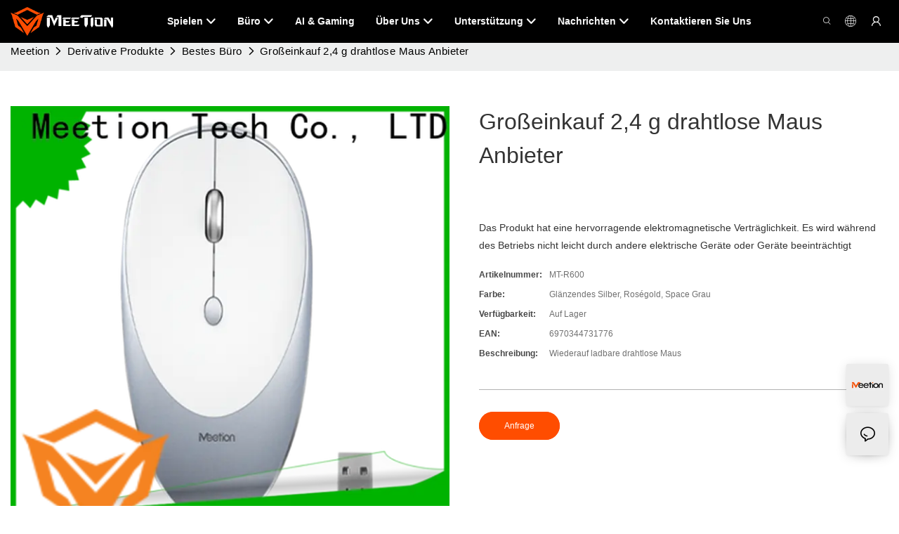

--- FILE ---
content_type: application/javascript
request_url: https://www.meetion.com.de/v1.5.10/assets/js/unit/pop-up.js
body_size: 1687
content:
class ScriptPopUp extends Script {
  constructor(params) {
    super(params)
    this.config = JSON.parse(this.utilts.htmlDecode(params.config))
    this.$target = document.getElementById(this.attrId)
    this.modal = null
    this.openTime = 0
  }
  get $module() {
    return this.utilts.getParents(this.$target, { attrName: 'package-item', attrValue: 'module' })[0]
  }
  init() {
    this.initEvent()
    this.initModule()
    if (!this.utilts.checkDesign()) {
      this.initModal()
      this.initModalPosition()
      setTimeout(() => this.openModal(), 1000)
    }
  }
  initEvent() {
    this.$module.classList.add('all-pop-up_module')
    if (this.$module && window.app.info.page.page_type === 'all_pop_up' && this.utilts.checkDesign() && !ctx.query.render) {
      console.log('*****', this.$module.previousElementSibling);
      if (this.$module.previousElementSibling && this.$module.previousElementSibling.classList.contains('pop-up-title')) return
      const parentElement = this.$module.parentNode
      const children = Array.from(parentElement.querySelectorAll('.all-pop-up_module'));
      const currentIndex = children.indexOf(this.$module)
      const numberElement = document.createElement('div');
      numberElement.className = 'pop-up-title'
      numberElement.textContent = `弹窗${currentIndex + 1}`
      parentElement.insertBefore(numberElement, this.$module);
    }
  }
  /** 初始化模块样式 */
  initModule() {
    this.$module.removeAttribute('hide-phone')
    this.$module.removeAttribute('hide-pad')
    this.$module.removeAttribute('hide-pc')
  }
  /** 初始化弹窗 */
  initModal() {
    if (this.utilts.checkDesign()) return
    this.modal = new Modal()
    this.modal.init({
      title: '',
      body: this.$module,
      className: 'pop-up-modal',
      size: 'xl'
    })
    this.modal.$target.style.setProperty('--bgc-val', window.getComputedStyle(this.$module).getPropertyValue('background-color'))
  }
  initModalPosition() {
    if (!this.config.show_position) return
    const pos = this.config.show_position.split(' ').map(x => x.substr(0, 1).toLowerCase()).join('')
    this.modal.$target.classList.add(`pos--${pos}`)
  }
  openModal() {
    if (this.utilts.checkDesign()) return
    if (this.checkPage() && this.checkFreq() && this.checkDate() && this.checkScreen()) {
      if (this.config.delay_time) {
        setTimeout(() => {
          this.modal.open()
          this.autoCloseModal()
        }, Number(this.config.delay_time) * 1000)
      } else {
        this.modal.open()
        this.autoCloseModal()
      }
      // 限制频率
      if (this.config.freq_time) {
        this.utilts.setItem(`${this.attrId}-pop-modal`, this.openTime + 1)
      }
    }
  }
  closeModal() {
    this.modal.close()
  }
  /**自动关闭 */
  autoCloseModal() {
    if (Number(this.config.close_time) > 0) {
      setTimeout(() => this.closeModal(), Number(this.config.close_time) * 1000)
    }
  }
  /** 判断页面 */
  checkPage() {
    const thisCode = window.app.info.page.page_code
    const code_arr = this.config.show_page.join(',').split(',').map(item => Number(item))
    let bool = false
    const systemCode = [111, 112, 113, 114, 115, 121, 122, 123, 131, 133, 141, 142, 143, 144, 145, 146, 161, 162, 156]
    if (thisCode) {
      // 系统页直接过滤
      if (systemCode.includes(thisCode)) return false
      code_arr.forEach((code) => {
        // 匹配对应code
        if (code === thisCode) bool = true
        // 数组里存在0，代表所有页面类型都匹配
        else if (code === 0) bool = true
        // 数组里含有*00数
        else if (
          (code % 100 === 0) &&
          Math.floor(thisCode / 100) === Math.floor(code / 100)
        ) bool = true
        // 数组里含有*10、*20、*30...
        else if (
          (code % 100) % 10 === 0 &&
          Math.floor((code % 100) / 10) > 0 &&
          Math.floor((code % 100) / 10) === Math.floor((thisCode % 100) / 10)
        ) bool = true
      })
    }
    return bool
  }
  /** 频率限制 */
  checkFreq() {
    if (!this.config.freq_type) return true
    this.openTime = 0
    // 判断是全部页面还是指定页面
    this.openTime = Number(this.utilts.getItem(`${this.attrId}-pop-modal`))
    return this.openTime < Number(this.config.freq_time)
  }
  /** 判断有效时间 */
  checkDate() {
    if (!this.config.open_type) return true
    const currentDate = window.serverInfo.date
    const startTime = new Date(this.config.start_time).getTime()
    const endTime = new Date(this.config.end_time).getTime()
    return startTime <= currentDate && endTime >= currentDate
  }
  /** 判断三端显示 */
  checkScreen() {
    const is_default = this.$target.hasAttribute('hide-phone')
    const is_md = this.$target.hasAttribute('hide-pad')
    const is_xl = this.$target.hasAttribute('hide-pc')
    const width = window.innerWidth
    if (width > 1200 && is_xl) return false
    else if (width < 1200 && width > 577 && is_md) return false
    else if (width < 576 && is_default) return false
    return true
  }
}

--- FILE ---
content_type: text/javascript;charset=utf-8
request_url: https://www.meetion.com.de/lang/de.js
body_size: 5995
content:
window.renderInfo.translateList = {"A new item has been added to your Shopping Cart":"Ein neuer Artikel wurde in Ihren Warenkorb hinzugefügt","account":"Konto","Account Name":"Kontobezeichnung","Account Number":"Kontonummer","Account is not exists":"Konto ist nicht vorhanden","account security":"Konto Sicherheit","Active Commission":"Aktive Kommission","Add a review on the product":"Fügen Sie eine Bewertung zu dem Produkt hinzu","Add to":"Hinzufügen","Add to Cart":"in den Warenkorb legen","address book":"Adressbuch","Affiliate Guidance":"Affiliate -Führung","affiliate links":"Affiliate -Links","all":"alle","All Orders":"Alle Bestellungen","Already commented":"Bereits kommentiert","Are you sure to cancel this withdrawal?":"Sind Sie sicher, diese Auszahlung zu stornieren?","Are you sure to delete the selected items?":"Sind Sie sicher, die ausgewählten Elemente zu löschen?","Are you sure you want to delete it?":"Bist du sicher, dass du es löschen willst?","Article":"Artikel","Awaiting Payment":"warten auf zahlung","Awaiting Shipment":"Warte auf Lieferung","Back":"Zurück","Bank Transfer":"Banküberweisung","bank address":"Bankadresse","basic information":"Grundinformation","Buy":"Kaufen","Buy Now":"kaufe jetzt","bank name":"Bank Name","city":"Stadt","Copy successful":"Erfolgreich kopieren","Copy failed":"Kopie fehlgeschlagen","Can Extract":"Kann extrahieren","Currency Type":"Währungstyp","Cancel":"stornieren","Cancel the success":"Den Erfolg stornieren","Cancelled":"Abgesagt","Choose a country":"Wähle ein Land","Choose a different language":"Wählen Sie eine andere Sprache","Choose Coupon":"Wählen Sie Gutschein","Choose items":"Wählen Sie Elemente","Clear":"Klar","Clear Search":"Saubere Suche","Comment Successful!":"Kommentar erfolgreich!","Comment Failed!":"Kommentar fehlgeschlagen!","Commission Details":"Auftragsdetails","Commission":"Kommission","Commission Status":"Provisionsstatus","commodity payment":"Rohstoffzahlung","completed":"completed","Completed":"abgeschlossen","Condition not met":"Zustand nicht erfüllt","Confirm":"Bestätigen Sie","Confirm password is inconsistent with new password":"Passwort bestätigen ist inkonsistent mit neuem Passwort","Congratulations":"Glückwünsche","Congratulations! You are got a coupon.":"Glückwünsche! Du hast einen Gutschein.","Congratulations! You are got all coupons.":"Glückwünsche! Du hast alle Gutscheine.","Continue":"fortsetzen","Continue Shopping":"mit dem Einkaufen fortfahren","Copy the code and use it directly in the shopping cart.":"Kopieren Sie den Code und verwenden Sie es direkt im Warenkorb.","Country":"Land","Coupon code":"Gutscheincode","Coupon List":"Couponliste","Current language":"Aktuelle Sprache","Collect":"Collect","content":"Inhalt","Date":"Datum","Default":"Standard","Document":"Dokumentieren","days after receiving":"Tage nach dem Empfang","Design customization":"Design-Anpassung","Do not use any discount":"Verwenden Sie keinen Rabatt","Earliest":"Früheste","Export successful":"Erfolgreich exportieren","Export failed":"Export fehlgeschlagen","Expand More":"Expand More","email":"Email","email format does not match":"E-Mail-Format stimmt nicht überein","Estimated Delivery Time":"Voraussichtliche Lieferzeit","Effective Order Count":"Effektive Auftragszahl","Effective Sale Amount":"Effektiver Verkaufsbetrag","Expense":"Kosten","expired":"abgelaufen","export a report?":"einen Bericht exportieren?","Failed to upload files.":"Failed to upload files.","FAQ":"FAQ","Find Parts":"Teile finden.","for order over":"für Reihenfolge vorbei","Free":"Kostenlos","Free Quote & Information Request":"Kostenlose Zitat- und Informationsanfrage","Free Shipping":"Kostenloser Versand","Get":"Bekommen","Get coupons":"Gutscheine bekommen.","Get discount":"Rabatt bekommen","Get it":"Kapiert","Get it after logging in and use it in the shopping cart.":"Holen Sie sich nach dem Anmelden und verwenden Sie es im Warenkorb.","Go to Page":"Gehen Sie zur Seite","Get in touch with us":"Mach mit uns in Kontakt","Highest Price":"Höchster Preis","Highest Play":"Höchstes Spiel.","home":"Zuhause","Hot Sale":"Schlussverkauf","Income":"Einkommen","Incorrect form format":"Falsches Format Format.","Inquiry":"Anfrage","join guide":"Tret Guide","Just leave your email or phone number in the contact form so we can send you a free quote for our wide range of designs!":"Lassen Sie einfach Ihre E-Mail- oder Telefonnummer im Kontaktformular hinterlassen, damit wir Ihnen ein kostenloses Angebot für unsere breite Palette an Designs senden können!","Last 30 days":"Letzte 30 Tage","Last 7 days":"Letzten 7 Tage","Links report":"Links Bericht","Loading":"Wird geladen","Login in to synchronize your shopping bag":"Melden Sie sich an, um Ihre Einkaufstasche zu synchronisieren","Lowest Price":"Geringster Preis","likes":"likes","Match Product":"Passenden Produkt.","Merchant Free Shipping":"Händler versandkostenfrei.","More":"Mehr","message":"Botschaft","Most Popular":"Am beliebtesten","my account":"mein Konto","my coupons":"meine Gutscheine","my inquiry":"meine Anfrage","my orders":"meine Bestellungen","my reviews":"meine Rezensionen","my wishlist":"Meine Wunschliste","name":"Name","New Arrival":"Neuankömmling","Newest":"Neueste","No Quotation":"Kein Zitat","No time limit":"Keine Zeitbegrenzung","Not deleted":"Nicht gelöscht","not valid yet":"noch nicht gültig","Off":"Aus","Offers and Discounts":"Angebote und Rabatte.","ok":"OK","Only DOC,DOCX,PDF,PNG,JPEG and JPG files can be uploaded":"Nur DOC-, DOCX-, PDF-, PNG-, JPEG- und JPG -Dateien können hochgeladen werden","optional":"Optional","order notes":"Bestellhinweise","Order over":"Bestellen","order id":"Auftragsnummer","order status":"Bestellstatus","order amount":"Bestellbetrag","Orders Report":"Bestellungsbericht","Other":"Sonstiges","Password contains at least numbers and letters length should be 6-20":"Das Passwort enthält mindestens Nummern- und Buchstabenlänge sollte 6-20 betragen","Password is invalid":"Passwort ist ungültig","Password length should be 6-20":"Die Passwortlänge sollte 6-20 betragen","Paypal":"Paypal","paypal payment":"PayPal Bezahlung","Pending":"Ausstehend","Pending Commission":"Ausstehende Kommission","personal info":"persönliche Informationen","Pieces":"Stücke","Please click ’click to continue’ to retry.":"Bitte klicken Sie auf \"Klicken, um fortzufahren\", um erneut zu versuchen.","Please contact customer service for cash withdrawal":"Bitte wenden Sie sich an den Kundendienst, um Bargeldabhebung zu erhalten","Please enter a valid email address":"Bitte geben Sie eine gültige E-Mail-Adresse ein","Please enter the verification code":"Bitte geben Sie den Bestätigungscode ein","phone can only be numbers or line":"Telefon kann nur Zahlen oder Zeile sein","Please login in first":"Bitte loggen Sie sich in der ersten an","Please select attribute":"Bitte wählen Sie Attribut aus","Please select country/region":"Bitte wählen Sie Land / Region","Please select superior":"Bitte wählen Sie den Superior aus","Please select the number of ratings.":"Bitte wählen Sie die Anzahl der Bewertungen aus.","Please select your country":"Bitte wählen Sie Ihr Land","Please upload the invoice file":"Bitte laden Sie die Rechnungsdatei hoch","Processing":"wird bearbeitet","Product":"Produkt","Product Name":"Produktname","Please fill in the delivery address before selecting the payment method":"Bitte geben Sie die Lieferadresse aus, bevor Sie die Zahlungsmethode auswählen","promotion center":"Promotion Center","Promotion Link Click Amount":"Promotion -Link Klicken Sie auf Menge","Promoted link clicks":"Beförderte Linkklicks","Promotion Order Count":"Promotion Order Count","Promotion Reports":"Werbeberichte","products":"Produkte","quantity":"Menge","read more":"Weiterlesen","Received commission":"Provision erhalten","Refund":"Erstattung","Refuse":"Sich weigern","Region":"Region","Register Success":"Erfolg registrieren","Remittance":"Überweisung","Reviews":"Bewertungen","reports":"Berichte","Remove":"Entfernen","Sale ends in":"Verkauf endet in.","Save in wishlist":"Speichern in Wunschzettel.","Search":"Suche","swift code":"SWIFT-Code","Select Country/Region":"Wählen Sie Land/Region aus","Select how to share":"Wählen Sie, wie Sie teilen können","Select premium items to increase your chances of making money":"Wählen Sie Premium -Artikel aus, um Ihre Chancen zu erhöhen, Geld zu verdienen","Share items to your channels.when other purchase a from your link, you can get commission.":"Share items to your channels.when other purchase a from your link, you can get commission.","Share Product":"Aktienprodukt","shipment successful":"Sendung erfolgreich","Shipping":"Versand","Shipping Address":"Lieferanschrift","Size guide":"Größentabelle","Small Text":"Kleiner Text","Small Title":"Kleiner Titel","Sort By":"Sortiere nach","Sales Amount":"Verkaufsmenge","State/Province/Territory":"Bundesstaat / Provinz / Territorium","Successfully delete":"Erfolgreich löschen","Successfully save":"Erfolgreich sparen","Thank you for trying":"Danke für den Versuch","The account has been deactivated, please contact customer service to activate":"Das Konto wurde deaktiviert. Bitte wenden Sie sich an den Kundendienst, um sie zu aktivieren","Thank you for your application to join our affiliate program, we will review and verify your information as soon as possible and notify you.":"Vielen Dank für Ihre Bewerbung, um an unserem Partnerprogramm teilzunehmen. Wir werden Ihre Informationen so schnell wie möglich überprüfen und überprüfen und Sie benachrichtigen.","the content can not be blank":"Der Inhalt kann nicht leer sein","The coupon code has been copied and used in the shopping cart.":"Der Gutscheincode wurde im Warenkorb kopiert und verwendet.","The file name cannot exceed 100 characters":"Der Dateiname darf 100 Zeichen nicht überschreiten","The file size cannot exceed 2MB":"Die Dateigröße darf 2 MB nicht überschreiten","The number of withdrawals on the day has been capped":"Die Anzahl der Abhebungen an diesem Tag wurde begrenzt","The subscription is successful, thank you for your participation":"Das Abonnement ist erfolgreich, danke für Ihre Teilnahme","The user center is out of service. Please contact customer service":"Das Benutzerzentrum ist außer Betrieb. Bitte wenden Sie sich an den Kundendienst","There is no amount to withdraw":"Es gibt keinen Betrag, um sich zurückzuziehen","There is no data to export":"Es gibt keine Daten zum Exportieren","The page is about to jump!":"The page is about to jump!","Link jump":"Link jump","The input length cannot be less than":"The input length cannot be less than","This is Text":"Dies ist Text.","This is title":"Dies ist Titel","This transaction has failed.":"Diese Transaktion ist fehlgeschlagen.","User information has been modified":"User information has been modified","Time to shop":"Zeit zum Einkaufen","Tips":"Tipps","To be commented":"Kommentiert werden","Total":"Gesamt","Tutorial":"Lernprogramm","This Supplier/Shipping Company does not deliver to your selected Country/Region.":"Diese Lieferant/Reederei liefert nicht in Ihr ausgewähltes Land/Ihre Region.","Update password success":"Passwort-Erfolg aktualisieren.","Upload Image":"Bild hochladen","Upload up to 6 pictures":"Laden Sie bis zu 6 Bilder hoch","uploading":"Hochladen","used":"benutzt","user center":"Benutzerzentrum","Contact us":"Kontaktiere uns","Network error!":"Network error!","Something is error!":"Something is error!","subscription":"subscription","Password has been updated, please login in again":"Password has been updated, please login in again","Original Password error":"Original Password error","Cancel the login":"Cancel the login","The order has been cancelled":"Die Bestellung wurde storniert","Are you sure to cancel the order?":"Are you sure to cancel the order?","Are you sure to delete the order?":"Are you sure to delete the order?","The order status cannot be modified temporarily, please wait":"The order status cannot be modified temporarily, please wait","Add to Cart successful":"Add to Cart successful","Add to cart failed":"Add to cart failed","Cancel success":"Cancel success","Cancel error":"Cancel error","delete success":"delete success","No logistics order number":"No logistics order number","Whether to confirm receipt?":"Whether to confirm receipt?","User name is greater than 1 and less than 30 characters":"User name is greater than 1 and less than 30 characters","First name is greater than 1 and less than 30 characters":"First name is greater than 1 and less than 30 characters","Last name is greater than 1 and less than 10 characters":"Last name is greater than 1 and less than 10 characters","Username":"Username","Nickname":"Nickname","First Name":"First Name","Last Name":"Last Name","Lowest Play":"Das niedrigste Spiel.","Phone Number":"Phone Number","Company":"Unternehmen","Position":"Position","Gender":"Gender","Upload Invoice":"Rechnung hochladen","Valid for":"Gültig für","valid now":"JETZT Gültig","Validity period":"Gültigkeitszeitraum","Video":"Video","View Cart & Checkout":"Warenkorb ansehen","views":"Ansichten","Welcome to the website":"Willkommen auf der Website","Western Union":"Western Union","When your buyers received and confirmed orders, you can get commission right now!":"Wenn Ihre Käufer Bestellungen erhalten und bestätigt haben, können Sie jetzt Provision erhalten!","Withdrawal":"Rückzug","Withdrawal success":"Rückzugserfolg","Withdrawal Method":"Rückzugsmethode","Write a Review":"Eine Rezension schreiben","Withdrawal Amount":"Auszahlungsbetrag","Yes":"Ja","Yesterday":"Gestern","You are clicking too fast":"Sie klicken zu schnell","You are got a coupon.":"Du hast einen Gutschein.","You can select a maximum of 90 days":"Sie können maximal 90 Tage auswählen","You can withdraw the commission to your Paypal account.":"Sie können die Provision auf Ihr PayPal -Konto abheben.","You have applied to join the Affiliate Program.":"Sie haben sich für das Partnerprogramm beworben.","You will be notified of the review result via email.":"Sie werden über das Überprüfungsergebnis per E -Mail informiert.","You haven’t chosen an address yet":"Sie haben noch keine Adresse ausgewählt","You haven’t selected a product yet":"Sie haben noch kein Produkt ausgewählt","Your rating":"Deine Bewertung","Your review":"Deine Bewertung","Your shipping address error":"Ihr Versandadressenfehler","Put Away":"Weglegen","Load More":"Laden mehr","These are summaries of comments from the official website and related social media.":"Dies sind Zusammenfassungen von Kommentaren der offiziellen Website und verwandten sozialen Medien.","mall buyer":"Mall -Käufer","Merchant":"Händler","replies":"Antworten","Hide":"Verstecken","Go and comment now":"Geh und kommentiere jetzt","Tags Sitemap":"Tags Sitemap","Send Inquiry":"Anfrage senden","I want to comment":"Ich möchte kommentieren","your name":"dein Name","Maximum number of characters that can be entered":"Maximale Anzahl von Zeichen, die eingegeben werden können","please write down your name":"Bitte schreiben Sie Ihren Namen auf","please write a comment":"Bitte schreiben Sie einen Kommentar","This comment needs to be reviewed and approved before it can be displayed":"Dieser Kommentar muss überprüft und genehmigt werden, bevor er angezeigt werden kann","comments":"Kommentare"};